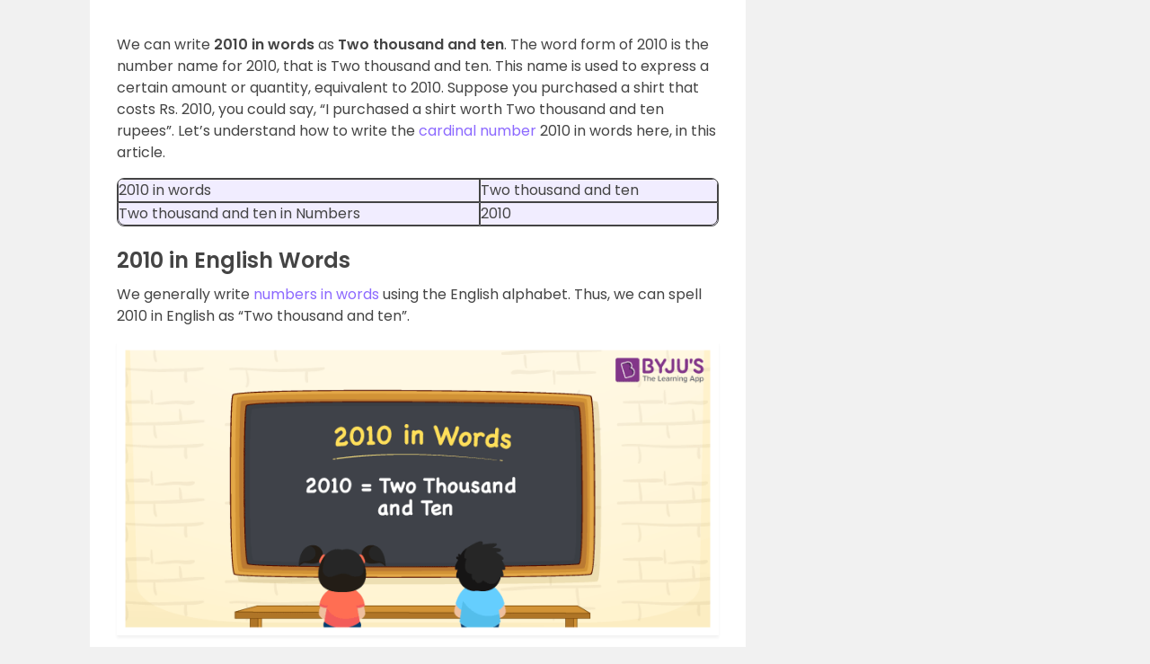

--- FILE ---
content_type: text/html; charset=utf-8
request_url: https://www.google.com/recaptcha/api2/aframe
body_size: 141
content:
<!DOCTYPE HTML><html><head><meta http-equiv="content-type" content="text/html; charset=UTF-8"></head><body><script nonce="Puyve7XCRtDRy-tCHj_OzQ">/** Anti-fraud and anti-abuse applications only. See google.com/recaptcha */ try{var clients={'sodar':'https://pagead2.googlesyndication.com/pagead/sodar?'};window.addEventListener("message",function(a){try{if(a.source===window.parent){var b=JSON.parse(a.data);var c=clients[b['id']];if(c){var d=document.createElement('img');d.src=c+b['params']+'&rc='+(localStorage.getItem("rc::a")?sessionStorage.getItem("rc::b"):"");window.document.body.appendChild(d);sessionStorage.setItem("rc::e",parseInt(sessionStorage.getItem("rc::e")||0)+1);localStorage.setItem("rc::h",'1768663727449');}}}catch(b){}});window.parent.postMessage("_grecaptcha_ready", "*");}catch(b){}</script></body></html>